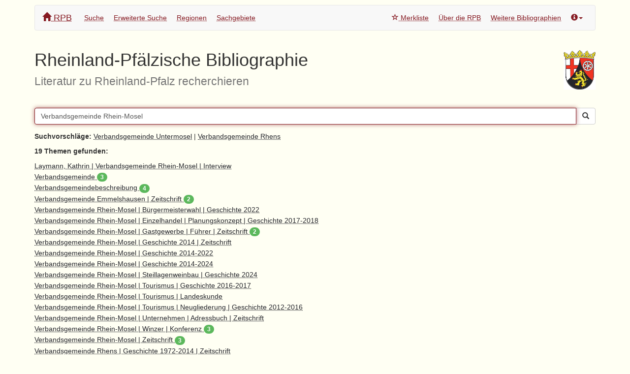

--- FILE ---
content_type: text/html; charset=utf-8
request_url: https://rpb.lbz-rlp.de/topics?q=Verbandsgemeinde+Rhein-Mosel
body_size: 2558
content:






<!DOCTYPE html>

<html lang="de">
    <head>
        <title>RPB - Themensuche</title>
        <link rel="stylesheet" media="all" href="/assets/stylesheets/bootstrap.min.css">
        <link rel="stylesheet" media="all" href="/assets/stylesheets/octicons.css">
        <link rel="stylesheet" media="all" href="/assets/stylesheets/jquery-ui.min.css">
        <link rel="stylesheet" media="all" href="/assets/stylesheets/font-awesome.min.css">
        <link rel="stylesheet" media="all" href="/assets/stylesheets/rpb.css">
        <link rel="shortcut icon" type="image/png" href="/assets/images/favicon.png">
        <script src="/assets/javascripts/jquery-1.10.2.min.js"></script>
        <script src="/assets/javascripts/jquery-ui.min.js"></script>
        <script src="/assets/javascripts/bootstrap.min.js"></script>
        <script src="/assets/javascripts/Chart.min.js"></script>
        <meta name="viewport" content="width=device-width, initial-scale=1">
        <meta http-equiv="X-UA-Compatible" content="IE=EmulateIE10">
    </head>
    <body onload="var q = document.getElementById('rpbQuery'); if(q!=null){ q.focus(); };">
        <div class="container">
            <p/>
            <div class="navbar navbar-default" role="navigation">
                <div class="container-fluid">
                  <div class="navbar-header">
                    <button type="button" class="navbar-toggle collapsed" data-toggle="collapse" data-target="#rpb-nav">
                        <span class="sr-only">Navigation ein/ausblenden</span>
                        <span class="icon-bar"></span>
                        <span class="icon-bar"></span>
                        <span class="icon-bar"></span>
                    </button>
                    <a class="navbar-brand" href="/"><span class="glyphicon glyphicon-home"></span> RPB</a>
                  </div>
                  <div class="navbar-collapse collapse" id="rpb-nav">
                    <ul class="nav navbar-nav">
                      <li >
                        <a href="/search">Suche</a>
                      </li>
                      <li >
                        <a href="/advanced">Erweiterte Suche</a>
                      </li>
                      
                      <li >
                        <a href="/spatial">Regionen</a>
                      </li>
                      <li >
                        <a href="/subjects">Sachgebiete</a>
                      </li>
                    </ul>
                    <ul class="nav navbar-nav navbar-right">
                      <li ><a href="/stars"><span class="glyphicon glyphicon-star-empty"></span> Merkliste</a></li>
                      <li><a href="https://lbz.rlp.de/landeskunde-und-kulturgut/landeskunde/rheinland-pfaelzische-bibliographie-infotext" target="_blank">Über die RPB</a></li>
                      <li><a href="https://lbz.rlp.de/landeskunde-und-kulturgut/landeskunde/rheinland-pfaelzische-bibliographie-weitere-links-mit-landeskundlichem-bezug" target="_blank">Weitere Bibliographien</a></li>
                      <li class="divider"></li>
                      <li  class="dropdown">
                        <a href="#" class="dropdown-toggle" data-toggle="dropdown" title="Info"><span class="glyphicon glyphicon-info-sign"></span><b class="caret"></b></a>
                        <ul class="dropdown-menu">
                          <li class="dropdown-header">Feedback</li>
                          <li><a href="mailto:lobid-admin@hbz-nrw.de?subject=Feedback%20zur%20RPB,%20aktuelle%20URL%20quaoar1.hbz-nrw.de%3A1991%2Ftopics%3Fq%3DVerbandsgemeinde%2BRhein-Mosel">Feedback zur aktuellen Seite</a></li>
                          <li class="divider"></li>
                          <li class="dropdown-header">Fachlicher Kontakt</li>
                          <li><a href="mailto:pl.rlb@lbz-rlp.de?Subject=Anfrage%20Zentralredaktion%20RPB">Zentralredaktion (Tel.: 0261/91500-450)</a></li>
                          <li class="divider"></li>
                          <li class="dropdown-header">Technischer Kontakt</li>
                          <li><a href="https://www.hbz-nrw.de/produkte/linked-open-data" target="_blank">Hochschulbibliothekszentrum NRW</a></li>
                          <li class="divider"></li>
                          <li class="dropdown-header">Rechtliche Informationen</li>
                          <li><a href="https://lbz.rlp.de/ueber-das-lbz/impressum/" target="_blank">Impressum</a></li>
                          <li><a href="https://lbz.rlp.de/ueber-das-lbz/datenschutz" target="_blank">Datenschutz</a></li>
                          <li><a href="https://lbz.rlp.de/ueber-das-lbz/erklaerung-zur-barrierefreiheit" target="_blank">Barrierefreiheit</a></li>
                        </ul>
                      </li>
                    </ul>
                  </div><!--/.nav-collapse -->
                </div><!--/.container-fluid -->
            </div>
            <div class="page-header">
                <img class="media-object rpb-logo pull-right" src="/assets/images/wappen.png" alt="Wappen von Rheinland-Pfalz">
                <h1>Rheinland-Pfälzische Bibliographie<br/><small>Literatur zu Rheinland-Pfalz recherchieren</small></h1>
            </div>
            
     

<form action="/topics?q=Verbandsgemeinde+Rhein-Mosel" method="GET" id="rpb-form">
    
     <div class="input-group">
      <input type="text" name="q" title="Suchtext" id="rpbQuery" value="Verbandsgemeinde Rhein-Mosel" class="form-control" autocomplete="off"/>
      <span class="input-group-btn"><button class="btn btn-default" type="submit" title="Suchen">
        <span class="glyphicon glyphicon-search"></span></button></span>
     </div>
    
</form>

    
      
        
          <p/><b>Suchvorschläge:</b>
          
              <a href="/topics?q=Verbandsgemeinde+Untermosel">Verbandsgemeinde Untermosel</a> | 
          
              <a href="/topics?q=Verbandsgemeinde+Rhens">Verbandsgemeinde Rhens</a>
          
        
      
      <p>
        <b> 19 Themen gefunden:</b>
      </p>
    
    <ul id="root" style="display:block;">
       
         <li class="treeItem"><a title="1 Treffer zum diesem Thema anzeigen" href="/search?subject=Verbandsgemeinde+Rhein-Mosel&amp;word=subject.label.raw%3A%22Laymann%2C+Kathrin+%7C+Verbandsgemeinde+Rhein-Mosel+%7C+Interview%22">
           Laymann, Kathrin | Verbandsgemeinde Rhein-Mosel | Interview
         </a></li>
       
         <li class="treeItem"><a title="3 Treffer zum diesem Thema anzeigen" href="/search?subject=Verbandsgemeinde+Rhein-Mosel&amp;word=subject.label.raw%3A%22Verbandsgemeinde%22">
           Verbandsgemeinde&nbsp;<span class='badge progress-bar-success'>3</span>
         </a></li>
       
         <li class="treeItem"><a title="4 Treffer zum diesem Thema anzeigen" href="/search?subject=Verbandsgemeinde+Rhein-Mosel&amp;word=subject.label.raw%3A%22Verbandsgemeindebeschreibung%22">
           Verbandsgemeindebeschreibung&nbsp;<span class='badge progress-bar-success'>4</span>
         </a></li>
       
         <li class="treeItem"><a title="2 Treffer zum diesem Thema anzeigen" href="/search?subject=Verbandsgemeinde+Rhein-Mosel&amp;word=subject.label.raw%3A%22Verbandsgemeinde+Emmelshausen+%7C+Zeitschrift%22">
           Verbandsgemeinde Emmelshausen | Zeitschrift&nbsp;<span class='badge progress-bar-success'>2</span>
         </a></li>
       
         <li class="treeItem"><a title="1 Treffer zum diesem Thema anzeigen" href="/search?subject=Verbandsgemeinde+Rhein-Mosel&amp;word=subject.label.raw%3A%22Verbandsgemeinde+Rhein-Mosel+%7C+B%C3%BCrgermeisterwahl+%7C+Geschichte+2022%22">
           Verbandsgemeinde Rhein-Mosel | Bürgermeisterwahl | Geschichte 2022
         </a></li>
       
         <li class="treeItem"><a title="1 Treffer zum diesem Thema anzeigen" href="/search?subject=Verbandsgemeinde+Rhein-Mosel&amp;word=subject.label.raw%3A%22Verbandsgemeinde+Rhein-Mosel+%7C+Einzelhandel+%7C+Planungskonzept+%7C+Geschichte+2017-2018%22">
           Verbandsgemeinde Rhein-Mosel | Einzelhandel | Planungskonzept | Geschichte 2017-2018
         </a></li>
       
         <li class="treeItem"><a title="2 Treffer zum diesem Thema anzeigen" href="/search?subject=Verbandsgemeinde+Rhein-Mosel&amp;word=subject.label.raw%3A%22Verbandsgemeinde+Rhein-Mosel+%7C+Gastgewerbe+%7C+F%C3%BChrer+%7C+Zeitschrift%22">
           Verbandsgemeinde Rhein-Mosel | Gastgewerbe | Führer | Zeitschrift&nbsp;<span class='badge progress-bar-success'>2</span>
         </a></li>
       
         <li class="treeItem"><a title="1 Treffer zum diesem Thema anzeigen" href="/search?subject=Verbandsgemeinde+Rhein-Mosel&amp;word=subject.label.raw%3A%22Verbandsgemeinde+Rhein-Mosel+%7C+Geschichte+2014+%7C+Zeitschrift%22">
           Verbandsgemeinde Rhein-Mosel | Geschichte 2014 | Zeitschrift
         </a></li>
       
         <li class="treeItem"><a title="1 Treffer zum diesem Thema anzeigen" href="/search?subject=Verbandsgemeinde+Rhein-Mosel&amp;word=subject.label.raw%3A%22Verbandsgemeinde+Rhein-Mosel+%7C+Geschichte+2014-2022%22">
           Verbandsgemeinde Rhein-Mosel | Geschichte 2014-2022
         </a></li>
       
         <li class="treeItem"><a title="1 Treffer zum diesem Thema anzeigen" href="/search?subject=Verbandsgemeinde+Rhein-Mosel&amp;word=subject.label.raw%3A%22Verbandsgemeinde+Rhein-Mosel+%7C+Geschichte+2014-2024%22">
           Verbandsgemeinde Rhein-Mosel | Geschichte 2014-2024
         </a></li>
       
         <li class="treeItem"><a title="1 Treffer zum diesem Thema anzeigen" href="/search?subject=Verbandsgemeinde+Rhein-Mosel&amp;word=subject.label.raw%3A%22Verbandsgemeinde+Rhein-Mosel+%7C+Steillagenweinbau+%7C+Geschichte+2024%22">
           Verbandsgemeinde Rhein-Mosel | Steillagenweinbau | Geschichte 2024
         </a></li>
       
         <li class="treeItem"><a title="1 Treffer zum diesem Thema anzeigen" href="/search?subject=Verbandsgemeinde+Rhein-Mosel&amp;word=subject.label.raw%3A%22Verbandsgemeinde+Rhein-Mosel+%7C+Tourismus+%7C+Geschichte+2016-2017%22">
           Verbandsgemeinde Rhein-Mosel | Tourismus | Geschichte 2016-2017
         </a></li>
       
         <li class="treeItem"><a title="1 Treffer zum diesem Thema anzeigen" href="/search?subject=Verbandsgemeinde+Rhein-Mosel&amp;word=subject.label.raw%3A%22Verbandsgemeinde+Rhein-Mosel+%7C+Tourismus+%7C+Landeskunde%22">
           Verbandsgemeinde Rhein-Mosel | Tourismus | Landeskunde
         </a></li>
       
         <li class="treeItem"><a title="1 Treffer zum diesem Thema anzeigen" href="/search?subject=Verbandsgemeinde+Rhein-Mosel&amp;word=subject.label.raw%3A%22Verbandsgemeinde+Rhein-Mosel+%7C+Tourismus+%7C+Neugliederung+%7C+Geschichte+2012-2016%22">
           Verbandsgemeinde Rhein-Mosel | Tourismus | Neugliederung | Geschichte 2012-2016
         </a></li>
       
         <li class="treeItem"><a title="1 Treffer zum diesem Thema anzeigen" href="/search?subject=Verbandsgemeinde+Rhein-Mosel&amp;word=subject.label.raw%3A%22Verbandsgemeinde+Rhein-Mosel+%7C+Unternehmen+%7C+Adressbuch+%7C+Zeitschrift%22">
           Verbandsgemeinde Rhein-Mosel | Unternehmen | Adressbuch | Zeitschrift
         </a></li>
       
         <li class="treeItem"><a title="3 Treffer zum diesem Thema anzeigen" href="/search?subject=Verbandsgemeinde+Rhein-Mosel&amp;word=subject.label.raw%3A%22Verbandsgemeinde+Rhein-Mosel+%7C+Winzer+%7C+Konferenz%22">
           Verbandsgemeinde Rhein-Mosel | Winzer | Konferenz&nbsp;<span class='badge progress-bar-success'>3</span>
         </a></li>
       
         <li class="treeItem"><a title="3 Treffer zum diesem Thema anzeigen" href="/search?subject=Verbandsgemeinde+Rhein-Mosel&amp;word=subject.label.raw%3A%22Verbandsgemeinde+Rhein-Mosel+%7C+Zeitschrift%22">
           Verbandsgemeinde Rhein-Mosel | Zeitschrift&nbsp;<span class='badge progress-bar-success'>3</span>
         </a></li>
       
         <li class="treeItem"><a title="1 Treffer zum diesem Thema anzeigen" href="/search?subject=Verbandsgemeinde+Rhein-Mosel&amp;word=subject.label.raw%3A%22Verbandsgemeinde+Rhens+%7C+Geschichte+1972-2014+%7C+Zeitschrift%22">
           Verbandsgemeinde Rhens | Geschichte 1972-2014 | Zeitschrift
         </a></li>
       
         <li class="treeItem"><a title="2 Treffer zum diesem Thema anzeigen" href="/search?subject=Verbandsgemeinde+Rhein-Mosel&amp;word=subject.label.raw%3A%22Verbandsgemeinde+St.+Goar-+Oberwesel+%7C+Zeitschrift%22">
           Verbandsgemeinde St. Goar- Oberwesel | Zeitschrift&nbsp;<span class='badge progress-bar-success'>2</span>
         </a></li>
       
    </ul>
    <link rel="stylesheet" href="/assets/stylesheets/FileTreeView.css" />

            <div class="panel panel-default rpb-footer">
              <div class="panel-body">
                
                Die RPB enthält aktuell 570.709 Literaturnachweise.<br/>
                
                Sie wird vom <a href="https://lbz.rlp.de/" target="_blank">LBZ</a> und den Wissenschaftlichen Stadtbibliotheken
                <a href="https://www.bibliothek.mainz.de/wissenschaftliche-stadtbibliothek.php" target="_blank">Mainz</a> und
                <a href="https://www.stadtarchiv-und-bibliothek-trier.de/" target="_blank">Trier</a> in Zusammenarbeit mit dem
                <a href="http://www.hbz-nrw.de/" target="_blank">hbz</a> herausgegeben.
              </div>
            </div>
        </div>
    </body>
</html>



--- FILE ---
content_type: text/css; charset=utf-8
request_url: https://rpb.lbz-rlp.de/assets/stylesheets/octicons.css
body_size: 2315
content:
@font-face {
  font-family: 'octicons';
  src: url('../fonts/octicons.eot?#iefix') format('embedded-opentype'),
       url('../fonts/octicons.woff') format('woff'),
       url('../fonts/octicons.ttf') format('truetype'),
       url('../fonts/octicons.svg#octicons') format('svg');
  font-weight: normal;
  font-style: normal;
}

/*

.octicon is optimized for 16px.
.mega-octicon is optimized for 32px but can be used larger.

*/
.octicon {
  font: normal normal 16px octicons;
  line-height: 1;
  display: inline-block;
  text-decoration: none;
  -webkit-font-smoothing: antialiased;
  -moz-osx-font-smoothing: grayscale;
}
.mega-octicon {
  font: normal normal 32px octicons;
  line-height: 1;
  display: inline-block;
  text-decoration: none;
  -webkit-font-smoothing: antialiased;
  -moz-osx-font-smoothing: grayscale;
}

.octicon-alert:before { content: '\f02d'} /*  */
.octicon-alignment-align:before { content: '\f08a'} /*  */
.octicon-alignment-aligned-to:before { content: '\f08e'} /*  */
.octicon-alignment-unalign:before { content: '\f08b'} /*  */
.octicon-arrow-down:before { content: '\f03f'} /*  */
.octicon-arrow-left:before { content: '\f040'} /*  */
.octicon-arrow-right:before { content: '\f03e'} /*  */
.octicon-arrow-small-down:before { content: '\f0a0'} /*  */
.octicon-arrow-small-left:before { content: '\f0a1'} /*  */
.octicon-arrow-small-right:before { content: '\f071'} /*  */
.octicon-arrow-small-up:before { content: '\f09f'} /*  */
.octicon-arrow-up:before { content: '\f03d'} /*  */
.octicon-beer:before { content: '\f069'} /*  */
.octicon-book:before { content: '\f007'} /*  */
.octicon-bookmark:before { content: '\f07b'} /*  */
.octicon-briefcase:before { content: '\f0d3'} /*  */
.octicon-broadcast:before { content: '\f048'} /*  */
.octicon-browser:before { content: '\f0c5'} /*  */
.octicon-bug:before { content: '\f091'} /*  */
.octicon-calendar:before { content: '\f068'} /*  */
.octicon-check:before { content: '\f03a'} /*  */
.octicon-checklist:before { content: '\f076'} /*  */
.octicon-chevron-down:before { content: '\f0a3'} /*  */
.octicon-chevron-left:before { content: '\f0a4'} /*  */
.octicon-chevron-right:before { content: '\f078'} /*  */
.octicon-chevron-up:before { content: '\f0a2'} /*  */
.octicon-circle-slash:before { content: '\f084'} /*  */
.octicon-circuit-board:before { content: '\f0d6'} /*  */
.octicon-clippy:before { content: '\f035'} /*  */
.octicon-clock:before { content: '\f046'} /*  */
.octicon-cloud-download:before { content: '\f00b'} /*  */
.octicon-cloud-upload:before { content: '\f00c'} /*  */
.octicon-code:before { content: '\f05f'} /*  */
.octicon-color-mode:before { content: '\f065'} /*  */
.octicon-comment-add:before,
.octicon-comment:before { content: '\f02b'} /*  */
.octicon-comment-discussion:before { content: '\f04f'} /*  */
.octicon-credit-card:before { content: '\f045'} /*  */
.octicon-dash:before { content: '\f0ca'} /*  */
.octicon-dashboard:before { content: '\f07d'} /*  */
.octicon-database:before { content: '\f096'} /*  */
.octicon-device-camera:before { content: '\f056'} /*  */
.octicon-device-camera-video:before { content: '\f057'} /*  */
.octicon-device-desktop:before { content: '\f27c'} /*  */
.octicon-device-mobile:before { content: '\f038'} /*  */
.octicon-diff:before { content: '\f04d'} /*  */
.octicon-diff-added:before { content: '\f06b'} /*  */
.octicon-diff-ignored:before { content: '\f099'} /*  */
.octicon-diff-modified:before { content: '\f06d'} /*  */
.octicon-diff-removed:before { content: '\f06c'} /*  */
.octicon-diff-renamed:before { content: '\f06e'} /*  */
.octicon-ellipsis:before { content: '\f09a'} /*  */
.octicon-eye-unwatch:before,
.octicon-eye-watch:before,
.octicon-eye:before { content: '\f04e'} /*  */
.octicon-file-binary:before { content: '\f094'} /*  */
.octicon-file-code:before { content: '\f010'} /*  */
.octicon-file-directory:before { content: '\f016'} /*  */
.octicon-file-media:before { content: '\f012'} /*  */
.octicon-file-pdf:before { content: '\f014'} /*  */
.octicon-file-submodule:before { content: '\f017'} /*  */
.octicon-file-symlink-directory:before { content: '\f0b1'} /*  */
.octicon-file-symlink-file:before { content: '\f0b0'} /*  */
.octicon-file-text:before { content: '\f011'} /*  */
.octicon-file-zip:before { content: '\f013'} /*  */
.octicon-flame:before { content: '\f0d2'} /*  */
.octicon-fold:before { content: '\f0cc'} /*  */
.octicon-gear:before { content: '\f02f'} /*  */
.octicon-gift:before { content: '\f042'} /*  */
.octicon-gist:before { content: '\f00e'} /*  */
.octicon-gist-secret:before { content: '\f08c'} /*  */
.octicon-git-branch-create:before,
.octicon-git-branch-delete:before,
.octicon-git-branch:before { content: '\f020'} /*  */
.octicon-git-commit:before { content: '\f01f'} /*  */
.octicon-git-compare:before { content: '\f0ac'} /*  */
.octicon-git-merge:before { content: '\f023'} /*  */
.octicon-git-pull-request-abandoned:before,
.octicon-git-pull-request:before { content: '\f009'} /*  */
.octicon-globe:before { content: '\f0b6'} /*  */
.octicon-graph:before { content: '\f043'} /*  */
.octicon-heart:before { content: '\2665'} /* ♥ */
.octicon-history:before { content: '\f07e'} /*  */
.octicon-home:before { content: '\f08d'} /*  */
.octicon-horizontal-rule:before { content: '\f070'} /*  */
.octicon-hourglass:before { content: '\f09e'} /*  */
.octicon-hubot:before { content: '\f09d'} /*  */
.octicon-inbox:before { content: '\f0cf'} /*  */
.octicon-info:before { content: '\f059'} /*  */
.octicon-issue-closed:before { content: '\f028'} /*  */
.octicon-issue-opened:before { content: '\f026'} /*  */
.octicon-issue-reopened:before { content: '\f027'} /*  */
.octicon-jersey:before { content: '\f019'} /*  */
.octicon-jump-down:before { content: '\f072'} /*  */
.octicon-jump-left:before { content: '\f0a5'} /*  */
.octicon-jump-right:before { content: '\f0a6'} /*  */
.octicon-jump-up:before { content: '\f073'} /*  */
.octicon-key:before { content: '\f049'} /*  */
.octicon-keyboard:before { content: '\f00d'} /*  */
.octicon-law:before { content: '\f0d8'} /*  */
.octicon-light-bulb:before { content: '\f000'} /*  */
.octicon-link:before { content: '\f05c'} /*  */
.octicon-link-external:before { content: '\f07f'} /*  */
.octicon-list-ordered:before { content: '\f062'} /*  */
.octicon-list-unordered:before { content: '\f061'} /*  */
.octicon-location:before { content: '\f060'} /*  */
.octicon-gist-private:before,
.octicon-mirror-private:before,
.octicon-git-fork-private:before,
.octicon-lock:before { content: '\f06a'} /*  */
.octicon-logo-github:before { content: '\f092'} /*  */
.octicon-mail:before { content: '\f03b'} /*  */
.octicon-mail-read:before { content: '\f03c'} /*  */
.octicon-mail-reply:before { content: '\f051'} /*  */
.octicon-mark-github:before { content: '\f00a'} /*  */
.octicon-markdown:before { content: '\f0c9'} /*  */
.octicon-megaphone:before { content: '\f077'} /*  */
.octicon-mention:before { content: '\f0be'} /*  */
.octicon-microscope:before { content: '\f089'} /*  */
.octicon-milestone:before { content: '\f075'} /*  */
.octicon-mirror-public:before,
.octicon-mirror:before { content: '\f024'} /*  */
.octicon-mortar-board:before { content: '\f0d7'} /*  */
.octicon-move-down:before { content: '\f0a8'} /*  */
.octicon-move-left:before { content: '\f074'} /*  */
.octicon-move-right:before { content: '\f0a9'} /*  */
.octicon-move-up:before { content: '\f0a7'} /*  */
.octicon-mute:before { content: '\f080'} /*  */
.octicon-no-newline:before { content: '\f09c'} /*  */
.octicon-octoface:before { content: '\f008'} /*  */
.octicon-organization:before { content: '\f037'} /*  */
.octicon-package:before { content: '\f0c4'} /*  */
.octicon-paintcan:before { content: '\f0d1'} /*  */
.octicon-pencil:before { content: '\f058'} /*  */
.octicon-person-add:before,
.octicon-person-follow:before,
.octicon-person:before { content: '\f018'} /*  */
.octicon-pin:before { content: '\f041'} /*  */
.octicon-playback-fast-forward:before { content: '\f0bd'} /*  */
.octicon-playback-pause:before { content: '\f0bb'} /*  */
.octicon-playback-play:before { content: '\f0bf'} /*  */
.octicon-playback-rewind:before { content: '\f0bc'} /*  */
.octicon-plug:before { content: '\f0d4'} /*  */
.octicon-repo-create:before,
.octicon-gist-new:before,
.octicon-file-directory-create:before,
.octicon-file-add:before,
.octicon-plus:before { content: '\f05d'} /*  */
.octicon-podium:before { content: '\f0af'} /*  */
.octicon-primitive-dot:before { content: '\f052'} /*  */
.octicon-primitive-square:before { content: '\f053'} /*  */
.octicon-pulse:before { content: '\f085'} /*  */
.octicon-puzzle:before { content: '\f0c0'} /*  */
.octicon-question:before { content: '\f02c'} /*  */
.octicon-quote:before { content: '\f063'} /*  */
.octicon-radio-tower:before { content: '\f030'} /*  */
.octicon-repo-delete:before,
.octicon-repo:before { content: '\f001'} /*  */
.octicon-repo-clone:before { content: '\f04c'} /*  */
.octicon-repo-force-push:before { content: '\f04a'} /*  */
.octicon-gist-fork:before,
.octicon-repo-forked:before { content: '\f002'} /*  */
.octicon-repo-pull:before { content: '\f006'} /*  */
.octicon-repo-push:before { content: '\f005'} /*  */
.octicon-rocket:before { content: '\f033'} /*  */
.octicon-rss:before { content: '\f034'} /*  */
.octicon-ruby:before { content: '\f047'} /*  */
.octicon-screen-full:before { content: '\f066'} /*  */
.octicon-screen-normal:before { content: '\f067'} /*  */
.octicon-search-save:before,
.octicon-search:before { content: '\f02e'} /*  */
.octicon-server:before { content: '\f097'} /*  */
.octicon-settings:before { content: '\f07c'} /*  */
.octicon-log-in:before,
.octicon-sign-in:before { content: '\f036'} /*  */
.octicon-log-out:before,
.octicon-sign-out:before { content: '\f032'} /*  */
.octicon-split:before { content: '\f0c6'} /*  */
.octicon-squirrel:before { content: '\f0b2'} /*  */
.octicon-star-add:before,
.octicon-star-delete:before,
.octicon-star:before { content: '\f02a'} /*  */
.octicon-steps:before { content: '\f0c7'} /*  */
.octicon-stop:before { content: '\f08f'} /*  */
.octicon-repo-sync:before,
.octicon-sync:before { content: '\f087'} /*  */
.octicon-tag-remove:before,
.octicon-tag-add:before,
.octicon-tag:before { content: '\f015'} /*  */
.octicon-telescope:before { content: '\f088'} /*  */
.octicon-terminal:before { content: '\f0c8'} /*  */
.octicon-three-bars:before { content: '\f05e'} /*  */
.octicon-tools:before { content: '\f031'} /*  */
.octicon-trashcan:before { content: '\f0d0'} /*  */
.octicon-triangle-down:before { content: '\f05b'} /*  */
.octicon-triangle-left:before { content: '\f044'} /*  */
.octicon-triangle-right:before { content: '\f05a'} /*  */
.octicon-triangle-up:before { content: '\f0aa'} /*  */
.octicon-unfold:before { content: '\f039'} /*  */
.octicon-unmute:before { content: '\f0ba'} /*  */
.octicon-versions:before { content: '\f064'} /*  */
.octicon-remove-close:before,
.octicon-x:before { content: '\f081'} /*  */
.octicon-zap:before { content: '\26A1'} /* ⚡ */


--- FILE ---
content_type: text/css; charset=utf-8
request_url: https://rpb.lbz-rlp.de/assets/stylesheets/FileTreeView.css
body_size: 122
content:
/**
 * File Tree View jQuery plugin 1.0
 * 
 * Copyright (c) 2014, AIWSolutions
 * License: GPL2
 * Project Website: http://wiki.aiwsolutions.net/Snld9
 **/
.treeItem {
	list-style-type: none;
	margin-bottom: 2px;
}

.treeItemIcon {
	display: inline-block;
	margin-right: 5px;
	vertical-align: bottom;
	*display: inline;
	*zoom: 1;
}

.treeFolder {
	cursor: pointer;
	margin-bottom: -2px;
	color: rgba(134, 26, 34, 0.75);
}

.treeFolder:before {
	content: "\e082";
	font-family: "Glyphicons Halflings";
}

.treeFolderCollapsed:before {
	content: "\e081";
	font-family: "Glyphicons Halflings";
}

.treeFile:before {
	content: "\e092";
	font-family: "Glyphicons Halflings";
	color: /*#2F994C*/ transparent !important;
}